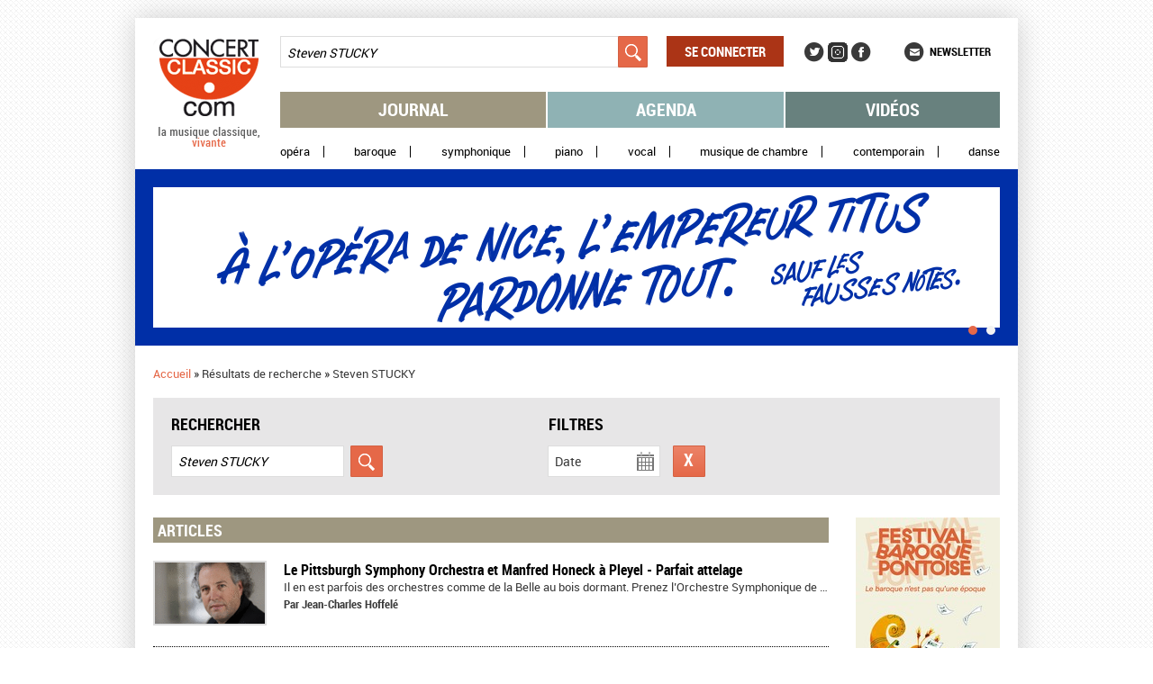

--- FILE ---
content_type: text/html; charset=utf-8
request_url: https://www.concertclassic.com/search_results?fulltext_search=Steven%20STUCKY
body_size: 38455
content:
<!DOCTYPE html PUBLIC "-//W3C//DTD HTML+RDFa 1.1//EN">
<html lang="fr" dir="ltr"
  xmlns:content="http://purl.org/rss/1.0/modules/content/"
  xmlns:dc="http://purl.org/dc/terms/"
  xmlns:foaf="http://xmlns.com/foaf/0.1/"
  xmlns:og="http://ogp.me/ns#"
  xmlns:rdfs="http://www.w3.org/2000/01/rdf-schema#"
  xmlns:sioc="http://rdfs.org/sioc/ns#"
  xmlns:sioct="http://rdfs.org/sioc/types#"
  xmlns:skos="http://www.w3.org/2004/02/skos/core#"
  xmlns:xsd="http://www.w3.org/2001/XMLSchema#">
<head profile="http://www.w3.org/1999/xhtml/vocab">
  <meta charset="utf-8" />
<meta name="description" content="Concertclassic.com - la musique classique, vivante - est le site des concerts de musique classique : journal, agenda, vidéo et newsletter" />
<meta name="generator" content="Drupal 7 (http://drupal.org)" />
<link rel="canonical" href="https://www.concertclassic.com/search_results" />
<link rel="shortlink" href="https://www.concertclassic.com/search_results" />
<meta name="dcterms.title" content="Résultats de recherche" />
<meta name="dcterms.type" content="Text" />
<meta name="dcterms.format" content="text/html" />
<meta property="og:site_name" content="Concertclassic" />
<meta property="og:title" content="Résultats de recherche" />
<meta property="og:type" content="article" />
<meta property="og:url" content="https://www.concertclassic.com/search_results" />
<link rel="shortcut icon" href="https://www.concertclassic.com/sites/all/themes/concertclassic/favicon.png" type="image/png" />
  <meta http-equiv="X-UA-Compatible" content="IE=edge,chrome=1">
  <meta name="viewport" content="width=device-width, initial-scale=1, maximum-scale=1">
  <title>Résultats de recherche | Concertclassic</title>
  <link type="text/css" rel="stylesheet" href="https://www.concertclassic.com/sites/default/files/css/css_kShW4RPmRstZ3SpIC-ZvVGNFVAi0WEMuCnI0ZkYIaFw.css" media="all" />
<link type="text/css" rel="stylesheet" href="https://www.concertclassic.com/sites/default/files/css/css_0oig5-fRO4giG2O10-tmWXX1T2usZnmDz-8TZ0KBDxg.css" media="all" />
<link type="text/css" rel="stylesheet" href="https://www.concertclassic.com/sites/all/modules/date/date_popup/themes/jquery.timeentry.css?t9d57w" media="all" />
<link type="text/css" rel="stylesheet" href="https://www.concertclassic.com/sites/default/files/css/css__r408iefJFDp7tkJY64xde0BtyLdHU1-GytpTja6H4w.css" media="all" />
<link type="text/css" rel="stylesheet" href="https://www.concertclassic.com/sites/default/files/css/css_TYJqcbq5hoMWP3Ybmu5GxcuFdG0QNK2ohhb_nazhlBc.css" media="all" />
<link type="text/css" rel="stylesheet" href="https://www.concertclassic.com/sites/default/files/css/css_Zd0paT34kpsP0vn-mABFmzbAz2e3KlZDSjWfYEDkAiA.css" media="screen" />
<link type="text/css" rel="stylesheet" href="https://www.concertclassic.com/sites/default/files/css/css_kiJQgcJez_jIwow0S6Ht29xPa5-uXtEQWQSV68xPAJg.css" media="print" />
<link type="text/css" rel="stylesheet" href="https://www.concertclassic.com/sites/default/files/css/css_47DEQpj8HBSa-_TImW-5JCeuQeRkm5NMpJWZG3hSuFU.css" media="all" />
  <script src="https://www.concertclassic.com/sites/default/files/js/js_hulMQeqjF8ve0NZMub5AoK8cNJYigyJDRVHqsNsO5gQ.js"></script>
<script src="https://www.concertclassic.com/sites/default/files/js/js_vXh74ff-M71HIOca3I9TBpi6p1SjV-I1btr4bvAhytA.js"></script>
<script src="https://www.concertclassic.com/sites/default/files/js/js_Eitd76bxjZ9igdxkrCgQ8ScGfvlVvLbEAsMMmGoVhWc.js"></script>
<script src="https://www.concertclassic.com/sites/default/files/js/js__3REFCxDBl6KxmXnl1Z9XeHcQSgwwKocTW_rxaRrk40.js"></script>
<script src="https://www.googletagmanager.com/gtag/js?id=G-1Q7KQJFL39"></script>
<script>window.google_analytics_uacct = "G-1Q7KQJFL39";window.dataLayer = window.dataLayer || [];function gtag(){dataLayer.push(arguments)};gtag("js", new Date());gtag("set", "developer_id.dMDhkMT", true);gtag("config", "G-1Q7KQJFL39", {"groups":"default","allow_ad_personalization_signals":false});</script>
<script src="https://www.concertclassic.com/sites/default/files/js/js_mReeut_CKYn-5cJqa9bcx6F-y0a71I9ah-wOTSNqHoA.js"></script>
<script src="https://www.concertclassic.com/sites/default/files/js/js_n85sVMoNBanS4ylWU-xRnz_NdvNjX2mr8ibZB3-DlxM.js"></script>
<script>jQuery.extend(Drupal.settings, {"basePath":"\/","pathPrefix":"","ajaxPageState":{"theme":"concertclassic","theme_token":"zTnHtuy6FyMbU2CCMpeNFdBtfnsdZB4jGc6sTJdNI-k","js":{"sites\/all\/modules\/jquery_update\/replace\/jquery\/1.7\/jquery.min.js":1,"misc\/jquery.once.js":1,"misc\/drupal.js":1,"sites\/all\/modules\/jquery_update\/replace\/ui\/ui\/minified\/jquery.ui.core.min.js":1,"sites\/all\/modules\/jquery_update\/replace\/ui\/external\/jquery.cookie.js":1,"sites\/all\/modules\/jquery_update\/replace\/misc\/jquery.form.min.js":1,"sites\/all\/modules\/jquery_update\/replace\/ui\/ui\/minified\/jquery.ui.datepicker.min.js":1,"modules\/locale\/locale.datepicker.js":1,"sites\/all\/modules\/date\/date_popup\/jquery.timeentry.pack.js":1,"sites\/all\/modules\/jquery_update\/replace\/misc\/1.7\/states.js":1,"misc\/ajax.js":1,"sites\/all\/modules\/visualization\/js\/visualization.js":1,"public:\/\/languages\/fr_sX3prsPIZv5aeCm0qMu4_uQJPTMwQsZ93V6i7KmTRqk.js":1,"sites\/all\/modules\/lightbox2\/js\/lightbox.js":1,"misc\/progress.js":1,"sites\/all\/modules\/ctools\/js\/modal.js":1,"sites\/all\/modules\/modal_forms\/js\/modal_forms_popup.js":1,"sites\/all\/modules\/date\/date_popup\/date_popup.js":1,"sites\/all\/modules\/google_analytics\/googleanalytics.js":1,"https:\/\/www.googletagmanager.com\/gtag\/js?id=G-1Q7KQJFL39":1,"0":1,"sites\/all\/modules\/custom\/cc_ads\/trackOutboundLink.js":1,"sites\/all\/modules\/ctools\/js\/auto-submit.js":1,"sites\/all\/themes\/concertclassic\/js\/jquery.horizontal-paging.js":1,"sites\/all\/themes\/concertclassic\/js\/jquery.customSelect.min.js":1,"sites\/all\/themes\/concertclassic\/js\/jquery.scrollTo.js":1,"sites\/all\/themes\/concertclassic\/js\/jquery.ellipsis.min.js":1,"sites\/all\/themes\/concertclassic\/js\/jquery.nicescroll.min.js":1,"sites\/all\/themes\/concertclassic\/js\/script.js":1},"css":{"modules\/system\/system.base.css":1,"modules\/system\/system.menus.css":1,"modules\/system\/system.messages.css":1,"modules\/system\/system.theme.css":1,"misc\/ui\/jquery.ui.core.css":1,"misc\/ui\/jquery.ui.theme.css":1,"misc\/ui\/jquery.ui.datepicker.css":1,"sites\/all\/modules\/date\/date_popup\/themes\/jquery.timeentry.css":1,"sites\/all\/modules\/date\/date_api\/date.css":1,"sites\/all\/modules\/date\/date_popup\/themes\/datepicker.1.7.css":1,"modules\/field\/theme\/field.css":1,"modules\/node\/node.css":1,"modules\/search\/search.css":1,"modules\/user\/user.css":1,"sites\/all\/modules\/views\/css\/views.css":1,"sites\/all\/modules\/_features\/cc_twb_css_global\/cc_twb_css_global.css":1,"sites\/all\/modules\/ckeditor\/ckeditor.css":1,"sites\/all\/modules\/ctools\/css\/ctools.css":1,"sites\/all\/modules\/lightbox2\/css\/lightbox.css":1,"sites\/all\/modules\/ctools\/css\/modal.css":1,"sites\/all\/modules\/modal_forms\/css\/modal_forms_popup.css":1,"sites\/all\/modules\/panels\/css\/panels.css":1,"sites\/all\/modules\/asset\/css\/assets.css":1,"sites\/all\/modules\/_features\/cc_core\/css\/asset_search_widget.css":1,"sites\/all\/themes\/concertclassic\/css\/concertclassic\/horizontal-paging.css":1,"sites\/all\/themes\/concertclassic\/scss\/style.scss":1,"sites\/all\/themes\/concertclassic\/print.css":1,"sites\/all\/themes\/concertclassic\/modules\/filter\/filter.css":1,"sites\/all\/themes\/concertclassic\/modules\/system\/system.menus.css":1}},"lightbox2":{"rtl":"0","file_path":"\/(\\w\\w\/)public:\/","default_image":"\/sites\/all\/modules\/lightbox2\/images\/brokenimage.jpg","border_size":10,"font_color":"000","box_color":"fff","top_position":"","overlay_opacity":"0.8","overlay_color":"000","disable_close_click":true,"resize_sequence":0,"resize_speed":400,"fade_in_speed":400,"slide_down_speed":600,"use_alt_layout":false,"disable_resize":false,"disable_zoom":false,"force_show_nav":false,"show_caption":true,"loop_items":false,"node_link_text":"View Image Details","node_link_target":false,"image_count":"Image !current of !total","video_count":"Video !current of !total","page_count":"Page !current of !total","lite_press_x_close":"press \u003Ca href=\u0022#\u0022 onclick=\u0022hideLightbox(); return FALSE;\u0022\u003E\u003Ckbd\u003Ex\u003C\/kbd\u003E\u003C\/a\u003E to close","download_link_text":"","enable_login":false,"enable_contact":false,"keys_close":"c x 27","keys_previous":"p 37","keys_next":"n 39","keys_zoom":"z","keys_play_pause":"32","display_image_size":"original","image_node_sizes":"()","trigger_lightbox_classes":"","trigger_lightbox_group_classes":"","trigger_slideshow_classes":"","trigger_lightframe_classes":"","trigger_lightframe_group_classes":"","custom_class_handler":0,"custom_trigger_classes":"","disable_for_gallery_lists":true,"disable_for_acidfree_gallery_lists":true,"enable_acidfree_videos":true,"slideshow_interval":5000,"slideshow_automatic_start":true,"slideshow_automatic_exit":true,"show_play_pause":true,"pause_on_next_click":false,"pause_on_previous_click":true,"loop_slides":false,"iframe_width":800,"iframe_height":600,"iframe_border":0,"enable_video":false},"CToolsModal":{"loadingText":"Loading...","closeText":"Close Window","closeImage":"\u003Cimg typeof=\u0022foaf:Image\u0022 src=\u0022https:\/\/www.concertclassic.com\/sites\/all\/modules\/ctools\/images\/icon-close-window.png\u0022 alt=\u0022Fermer la fen\u00eatre\u0022 title=\u0022Fermer la fen\u00eatre\u0022 \/\u003E","throbber":"\u003Cimg typeof=\u0022foaf:Image\u0022 src=\u0022https:\/\/www.concertclassic.com\/sites\/all\/modules\/ctools\/images\/throbber.gif\u0022 alt=\u0022En cours de chargement\u0022 title=\u0022Loading...\u0022 \/\u003E"},"modal-popup-small":{"modalSize":{"type":"fixed","width":300,"height":300},"modalOptions":{"opacity":0.85,"background":"#000"},"animation":"fadeIn","modalTheme":"ModalFormsPopup","throbber":"\u003Cimg typeof=\u0022foaf:Image\u0022 src=\u0022https:\/\/www.concertclassic.com\/sites\/all\/modules\/modal_forms\/images\/loading_animation.gif\u0022 alt=\u0022Loading...\u0022 title=\u0022En cours de chargement\u0022 \/\u003E","closeText":"Fermer"},"modal-popup-medium":{"modalSize":{"type":"fixed","width":550,"height":450},"modalOptions":{"opacity":0.85,"background":"#000"},"animation":"fadeIn","modalTheme":"ModalFormsPopup","throbber":"\u003Cimg typeof=\u0022foaf:Image\u0022 src=\u0022https:\/\/www.concertclassic.com\/sites\/all\/modules\/modal_forms\/images\/loading_animation.gif\u0022 alt=\u0022Loading...\u0022 title=\u0022En cours de chargement\u0022 \/\u003E","closeText":"Fermer"},"modal-popup-large":{"modalSize":{"type":"scale","width":0.8,"height":0.8},"modalOptions":{"opacity":0.85,"background":"#000"},"animation":"fadeIn","modalTheme":"ModalFormsPopup","throbber":"\u003Cimg typeof=\u0022foaf:Image\u0022 src=\u0022https:\/\/www.concertclassic.com\/sites\/all\/modules\/modal_forms\/images\/loading_animation.gif\u0022 alt=\u0022Loading...\u0022 title=\u0022En cours de chargement\u0022 \/\u003E","closeText":"Fermer"},"jquery":{"ui":{"datepicker":{"isRTL":false,"firstDay":0}}},"datePopup":{"edit-field-event-date-datepicker-popup-0":{"func":"datepicker","settings":{"changeMonth":false,"changeYear":false,"showOtherMonths":true,"selectOtherMonths":false,"minDate":0,"autoPopUp":"focus","closeAtTop":false,"speed":"immediate","firstDay":0,"dateFormat":"dd\/mm\/yy","yearRange":"+0:+3","fromTo":false,"defaultDate":"0y"}},"edit-field-event-date-datepicker-popup-1":{"func":"datepicker","settings":{"changeMonth":false,"changeYear":false,"showOtherMonths":true,"selectOtherMonths":false,"minDate":0,"autoPopUp":"focus","closeAtTop":false,"speed":"immediate","firstDay":0,"dateFormat":"dd\/mm\/yy","yearRange":"+0:+3","fromTo":false,"defaultDate":"0y"}},"edit-field-event-date-datepicker-popup-2":{"func":"datepicker","settings":{"changeMonth":false,"changeYear":false,"showOtherMonths":true,"selectOtherMonths":false,"minDate":0,"autoPopUp":"focus","closeAtTop":false,"speed":"immediate","firstDay":0,"dateFormat":"dd\/mm\/yy","yearRange":"+0:+3","fromTo":false,"defaultDate":"0y"}},"edit-field-event-date-datepicker-popup-3":{"func":"datepicker","settings":{"changeMonth":false,"changeYear":false,"showOtherMonths":true,"selectOtherMonths":false,"minDate":0,"autoPopUp":"focus","closeAtTop":false,"speed":"immediate","firstDay":0,"dateFormat":"dd\/mm\/yy","yearRange":"+0:+3","fromTo":false,"defaultDate":"0y"}}},"states":{"#edit-fulltext-search":{"visible":{":input[name=\u0022options[operator]\u0022],dummy-empty":{"!value":"empty"},":input[name=\u0022options[operator]\u0022],dummy-not-empty":{"!value":"not empty"}}},"#edit-field-event-date":{"visible":{":input[name=\u0022options[operator]\u0022],dummy-empty":{"!value":"empty"},":input[name=\u0022options[operator]\u0022],dummy-not-empty":{"!value":"not empty"}}}},"urlIsAjaxTrusted":{"\/articles":true,"\/search_results":true,"\/videos":true,"\/":true,"\/search_results?fulltext_search=Steven%20STUCKY":true},"googleanalytics":{"account":["G-1Q7KQJFL39"],"trackOutbound":1,"trackMailto":1,"trackDownload":1,"trackDownloadExtensions":"7z|aac|arc|arj|asf|asx|avi|bin|csv|doc(x|m)?|dot(x|m)?|exe|flv|gif|gz|gzip|hqx|jar|jpe?g|js|mp(2|3|4|e?g)|mov(ie)?|msi|msp|pdf|phps|png|ppt(x|m)?|pot(x|m)?|pps(x|m)?|ppam|sld(x|m)?|thmx|qtm?|ra(m|r)?|sea|sit|tar|tgz|torrent|txt|wav|wma|wmv|wpd|xls(x|m|b)?|xlt(x|m)|xlam|xml|z|zip"},"facetapi":{"facets":[{"limit":"0","id":"facetapi-facet-search-apicc-agenda-lists-display-block-field-genre","searcher":"search_api@cc_agenda_lists_display","realmName":"block","facetName":"field_genre","queryType":null,"widget":"cc_facetapi_select_dropdowns"},{"limit":"0","id":"facetapi-facet-search-apicc-agenda-lists-display-block-field-event-date-index","searcher":"search_api@cc_agenda_lists_display","realmName":"block","facetName":"field_event_date_index","queryType":"date","widget":"date_popup_calendar"},{"limit":"0","id":"facetapi-facet-search-apicc-agenda-lists-display-block-field-related-region-index","searcher":"search_api@cc_agenda_lists_display","realmName":"block","facetName":"field_related_region_index","queryType":null,"widget":"cc_facetapi_select_dropdowns"}]}});</script>
      <!--[if lt IE 9]>
      <script src="'https://raw.github.com/scottjehl/Respond/master/respond.min.js'"></script><script src="'http://html5shim.googlecode.com/svn/trunk/html5.js'"></script>    <![endif]-->
  </head>
<body class="html not-front not-logged-in no-sidebars page-search-results   i18n-fr" >
  <div id="skip-link">
    <a href="#main-content" class="element-invisible element-focusable">Aller au contenu principal</a>
  </div>
    <div class="messages-area">
  </div>
<div class="wrapper">
  <div class="max-width">
    <div class="fixed-width">
      <div class="wrapperMain">
        <div class="wrapperMainInner">
                      <header class="mainHeader">
              
<div class="pane page-logo clearfix" >
  
  
  
  <a href="/" rel="home" id="logo" title="Accueil"><img src="https://www.concertclassic.com/sites/all/themes/concertclassic/logo.png" alt="Accueil" /></a>
  
  </div>

<div class="pane views-0e29d557906d22ba270621b1acfe2558 clearfix" >
  
  
  
  <form action="/search_results" method="get" id="views-exposed-form-search-latest-shows-panel-pane-1" accept-charset="UTF-8"><div><div class="views-exposed-form">
  <div class="views-exposed-widgets clearfix">
          <div id="edit-fulltext-search-wrapper" class="views-exposed-widget views-widget-filter-search_api_views_fulltext">
                        <div class="views-widget">
          <div class="form-item form-type-textfield form-item-fulltext-search">
 <input placeholder="Rechercher" type="text" id="edit-fulltext-search" name="fulltext_search" value="Steven STUCKY" size="30" maxlength="128" class="form-text" />
</div>
        </div>
              </div>
                    <div class="views-exposed-widget views-submit-button">
      <input type="submit" id="edit-submit-search-latest-shows" name="" value="Appliquer" class="form-submit" />    </div>
      </div>
</div>
</div></form>
  
  </div>

<div class="pane system-user-menu clearfix" >
  
      <h2 class="pane-title">Menu utilisateur</h2>
  
  
  <ul class="menu clearfix"><li class="first last leaf level-1 top-level"><a href="/user/login">Se connecter</a></li>
</ul>
  
  </div>

<div class="pane menu-menu-social-networks-menu clearfix" >
  
      <h2 class="pane-title">Social Networks Menu</h2>
  
  
  <ul class="menu clearfix"><li class="first leaf level-1 top-level"><a href="https://twitter.com/concertclassic" target="_blank">Twitter</a></li>
<li class="leaf level-1 top-level"><a href="https://www.instagram.com/concertclassic.com__magazine/" class="instagram">Instagram</a></li>
<li class="last leaf level-1 top-level"><a href="https://www.facebook.com/concertclassic" target="_blank">Facebook</a></li>
</ul>
  
  </div>

<div class="pane menu-menu-newsletter clearfix" >
  
  
  
  <ul class="menu clearfix"><li class="first last leaf level-1 top-level"><a href="/newsletter/subscription">Newsletter</a></li>
</ul>
  
  </div>

<div class="pane system-main-menu clearfix" >
  
      <h2 class="pane-title">Menu principal</h2>
  
  
  <ul class="menu clearfix"><li class="first leaf level-1 top-level"><a href="/articles">Journal</a></li>
<li class="leaf level-1 top-level"><a href="/agenda">Agenda</a></li>
<li class="last leaf level-1 top-level"><a href="/video">Vidéos</a></li>
</ul>
  
  </div>

<div class="pane menu-menu-secondary-menu clearfix" >
  
      <h2 class="pane-title">Menu secondaire</h2>
  
  
  <ul class="menu clearfix"><li class="first leaf level-1 top-level"><a href="/genre/Op%C3%A9ra">Opéra</a></li>
<li class="leaf level-1 top-level"><a href="/genre/Baroque">Baroque</a></li>
<li class="leaf level-1 top-level"><a href="/genre/Symphonique">Symphonique</a></li>
<li class="leaf level-1 top-level"><a href="/genre/Piano">Piano</a></li>
<li class="leaf level-1 top-level"><a href="/genre/Vocal">Vocal</a></li>
<li class="leaf level-1 top-level"><a href="/genre/Musique%20de%20chambre">Musique de chambre</a></li>
<li class="leaf level-1 top-level"><a href="/genre/Contemporain">Contemporain</a></li>
<li class="last leaf level-1 top-level"><a href="/genre/Danse">Danse</a></li>
</ul>
  
  </div>

<div class="pane ad clearfix" >
  
  
  
  <div class="header-slideshow-ad-zone ad-zone-wrapper"><div class="view view-ad view-display-panel-pane-1">
        
  
  
      <div class="view-content">
        <div class="views-row views-row-1 views-row-odd views-row-first">
    <div  about="/content/2026-01-nice-clemence-titus" typeof="sioc:Item foaf:Document" class="ds-1col node ads view-mode-cc_ads clearfix">

  
  <div class="ad-banner clearfix">
            <div class="field-item even"><a href="https://www.opera-nice.org/fr/evenement/1276/la-clemence-de-titus" target="_blank" onClick="trackOutboundLink(this, &#039;Header slideshow - 2026 01 nice clemence titus&#039;, &#039;https://www.opera-nice.org/fr/evenement/1276/la-clemence-de-titus&#039;, 1); return false;" class="ad-zoneheader-slideshow ad-name2026-01-nice-clemence-titus"><img typeof="foaf:Image" src="https://www.concertclassic.com/sites/default/files/styles/adv_slideshow/public/la-clemence-de-titus-concert-classic-980x196.gif?itok=p1bBhPdf" alt="" /></a></div>
    </div>
</div>

  </div>
  <div class="views-row views-row-2 views-row-even views-row-last">
    <div  about="/content/mega-banniere-2026-01-silence-sound" typeof="sioc:Item foaf:Document" class="ds-1col node ads view-mode-cc_ads clearfix">

  
  <div class="ad-banner clearfix">
            <div class="field-item even"><a href="https://www.theatrechampselysees.fr/saison-2025-2026/orchestre/the-silence-of-sound" target="_blank" onClick="trackOutboundLink(this, &#039;Header slideshow - mega bannière 2026 01 The Silence of Sound&#039;, &#039;https://www.theatrechampselysees.fr/saison-2025-2026/orchestre/the-silence-of-sound&#039;, 1); return false;" class="ad-zoneheader-slideshow ad-namemega-bannière-2026-01-the-silence-of-sound"><img typeof="foaf:Image" src="https://www.concertclassic.com/sites/default/files/styles/adv_slideshow/public/980x196pxl_websitebanner.jpg?itok=jF_SxQFn" alt="" /></a></div>
    </div>
</div>

  </div>
    </div>
  
  
  
  
  
  
</div></div>
  
  </div>

<div class="pane page-breadcrumb clearfix" >
  
  
  
  <h2 class="element-invisible">Vous êtes ici</h2><nav class="breadcrumb" role="navigation"><a href="/">Accueil</a> » <span >Résultats de recherche</span> » <span >Steven STUCKY</span></nav>
  
  </div>

<div class="pane global-search-form clearfix" >
  
      <h2 class="pane-title"><span>Rechercher</span><span>Filtres</span></h2>
  
  
  

<div class="pane views-1d2d88016b783f4cac0cbe3d2038f0f5 clearfix" >
  
  
  
  <form action="/search_results" method="get" id="views-exposed-form-search-latest-shows-panel-pane-2" accept-charset="UTF-8"><div><div class="views-exposed-form">
  <div class="views-exposed-widgets clearfix">
          <div id="edit-fulltext-search-wrapper" class="views-exposed-widget views-widget-filter-search_api_views_fulltext">
                        <div class="views-widget">
          <div class="form-item form-type-textfield form-item-fulltext-search">
 <input placeholder="Rechercher" type="text" id="edit-fulltext-search" name="fulltext_search" value="Steven STUCKY" size="30" maxlength="128" class="form-text" />
</div>
        </div>
              </div>
          <div id="edit-field-event-date-wrapper" class="views-exposed-widget views-widget-filter-field_event_date">
                        <div class="views-widget">
          <div  class="container-inline-date"><div class="form-item form-type-date-popup form-item-field-event-date">
 <div id="edit-field-event-date"  class="date-padding"><div class="form-item form-type-textfield form-item-field-event-date-date">
  <label for="edit-field-event-date-datepicker-popup-3">Date </label>
 <input type="text" id="edit-field-event-date-datepicker-popup-3" name="field_event_date[date]" value="" size="30" maxlength="30" class="form-text" />
<div class="description"> Exemple : 24/01/2026</div>
</div>
</div>
</div>
</div>        </div>
              </div>
                    <div class="views-exposed-widget views-submit-button">
      <input type="submit" id="edit-submit-search-latest-shows" name="" value="Appliquer" class="form-submit" />    </div>
      </div>
</div>
</div></form>
  
  </div>

<div class="pane select-current-search-path clearfix "  id="search-path-2">
  
  
  
  <form action="/search_results?fulltext_search=Steven%20STUCKY" method="post" id="cc-current-search-path-form" accept-charset="UTF-8"><div><div class="form-item form-type-select form-item-current-search-path">
 <select class="current-search-path-selectbox ctools-auto-submit form-select" id="edit-current-search-path" name="current_search_path"><option value="articles">Journal</option><option value="agenda_list">Agenda</option><option value="videos">Video</option></select>
</div>
<input class="current-search-path-submit ctools-auto-submit-click form-submit" style="display:none;" type="submit" id="edit-submit" name="op" value="Validez" /><input type="hidden" name="form_build_id" value="form-wTMvXMRWoo6gCiEKo5RXTtrTAVwchxMz1YIudpV6ckU" />
<input type="hidden" name="form_id" value="cc_current_search_path_form" />
</div></form>
  
  </div>

<div class="pane facet-reset-button clearfix" >
  
  
  
  <div class="cc-facet-reset-button-link search-results">
    <div class ="facet-reset-link">
        <a href="/search_results" class="facet-reset-button-link search-results active">Réinitialiser</a>    </div>
</div>
  
  </div>

  
  </div>
            </header>
                    <div class="left-side-content">
                          <div class="mainContent" role="main">
                
<div class="pane page-content clearfix" >
  
      <h2 class="pane-title">Résultats de recherche</h2>
  
  
  

<div class="pane search-latest-articles-panel-pane-2 clearfix "  id="search-latest-articles">
  
      <h2 class="pane-title">Articles</h2>
  
  
  <div class="view view-search-latest-articles view-display-panel-pane-2">
        
  
  
      <div class="view-content">
        <div class="views-row views-row-1 views-row-odd views-row-first">
      
  <div class="views-field views-field-field-article-picture">        <span class="field-content"><a href="/article/le-pittsburgh-symphony-orchestra-et-manfred-honeck-pleyel-parfait-attelage"><div  class="asset-wrapper asset aid-5673 asset-picture"><div class="content">
  <div class="field-asset-image clearfix" data-edit-id="asset/5673/field_asset_image/und/search_results_article">
            <div class="field-item even"><img typeof="foaf:Image" src="https://www.concertclassic.com/sites/default/files/styles/search_results_article/public/A4659_Manfred_Honeck_gd.gif?itok=8ILXC_iK" width="122" height="68" /></div>
    </div>
</div>
</div>
</a></span>  </div>  
  <div class="views-field views-field-title">        <span class="field-content"><a href="/article/le-pittsburgh-symphony-orchestra-et-manfred-honeck-pleyel-parfait-attelage">Le Pittsburgh Symphony Orchestra et Manfred Honeck à Pleyel - Parfait attelage</a></span>  </div>  
  <div class="views-field views-field-field-body">        <span class="field-content"><p>
Il en est parfois des orchestres comme de la Belle au bois dormant. Prenez l’Orchestre Symphonique de Pittsburgh,...</p></span>  </div>  
  <div class="views-field views-field-field-journalist">    <span class="views-label views-label-field-journalist">Par</span>    <span class="field-content"><div  about="/intervenant/jean-charles-hoffele-0" typeof="sioc:Item foaf:Document" class="ds-1col node performer view-mode-search_result clearfix">

  
  <div class="field-first-name clearfix" data-edit-id="node/62959/field_first_name/und/search_result">
            <div class="field-item even">Jean-Charles</div>
    </div>
<div class="field-last-name clearfix" data-edit-id="node/62959/field_last_name/und/search_result">
            <div class="field-item even">Hoffelé</div>
    </div>
</div>

</span>  </div>  </div>
  <div class="views-row views-row-2 views-row-even views-row-last">
      
  <div class="views-field views-field-field-article-picture">        <span class="field-content"><a href="/article/new-york-new-york"><div  class="asset-wrapper asset aid-2691 asset-picture"><div class="content">
  <div class="field-asset-image clearfix" data-edit-id="asset/2691/field_asset_image/und/search_results_article">
            <div class="field-item even"><img typeof="foaf:Image" src="https://www.concertclassic.com/sites/default/files/styles/search_results_article/public/defaut-journal-2013_0.gif?itok=4fh3wxMH" width="122" height="68" alt="" /></div>
    </div>
</div>
</div>
</a></span>  </div>  
  <div class="views-field views-field-title">        <span class="field-content"><a href="/article/new-york-new-york">New York, New York !</a></span>  </div>  
  <div class="views-field views-field-field-body">        <span class="field-content"><p><br />Double actualité américaine, new-yorkaise plutôt – la distinction est d’importance –, cette semaine à Paris !...</p></span>  </div>  
  <div class="views-field views-field-field-journalist">    <span class="views-label views-label-field-journalist">Par</span>    <span class="field-content"><div  about="/intervenant/alain-cochard" typeof="sioc:Item foaf:Document" class="ds-1col node performer view-mode-search_result clearfix">

  
  <div class="field-first-name clearfix" data-edit-id="node/58951/field_first_name/und/search_result">
            <div class="field-item even">Alain</div>
    </div>
<div class="field-last-name clearfix" data-edit-id="node/58951/field_last_name/und/search_result">
            <div class="field-item even">COCHARD</div>
    </div>
</div>

</span>  </div>  </div>
    </div>
  
  
  
  
  
  
</div>
  
  </div>

<div class="pane custom clearfix empty-search-description"  id="empty-search-description">
  
  
  
  <div>
<div> 
<p>Nous n’avons pas trouvé de résultat pour votre recherche, nous vous invitons à réessayer avec une orthographe différente.
</p></div>
</div>

  
  </div>

  
  </div>
              </div>
                                  </div>
                      <aside class="sidebar sidebarRight" role="complementary">
              
<div class="pane ad clearfix" >
  
  
  
  <div class="right-column-ad-zone ad-zone-wrapper"><div class="view view-ad view-display-panel-pane-1">
        
  
  
      <div class="view-content">
        <div class="views-row views-row-1 views-row-odd views-row-first">
    <div  about="/content/banniere-pontoise-2026-01" typeof="sioc:Item foaf:Document" class="ds-1col node ads view-mode-cc_ads clearfix">

  
  <div class="ad-banner clearfix">
            <div class="field-item even"><a href="https://www.festivalbaroque-pontoise.fr/" target="_blank" onClick="trackOutboundLink(this, &#039;Right column - bannière pontoise 2026 01&#039;, &#039;https://www.festivalbaroque-pontoise.fr/&#039;, 1); return false;" class="ad-zoneright-column ad-namebannière-pontoise-2026-01"><img typeof="foaf:Image" src="https://www.concertclassic.com/sites/default/files/styles/adv_right_col_3/public/fbp_2_concert_classic.jpeg?itok=u9e0bnbg" alt="" /></a></div>
    </div>
</div>

  </div>
  <div class="views-row views-row-2 views-row-even">
    <div  about="/content/banniere-piano-4-andras-schif" typeof="sioc:Item foaf:Document" class="ds-1col node ads view-mode-cc_ads clearfix">

  
  <div class="ad-banner clearfix">
            <div class="field-item even"><a href="https://www.piano4etoiles.fr/concert/sir-andras-schif" target="_blank" onClick="trackOutboundLink(this, &#039;Right column - Banniere Piano 4* Andras Schif&#039;, &#039;https://www.piano4etoiles.fr/concert/sir-andras-schif&#039;, 1); return false;" class="ad-zoneright-column ad-namebanniere-piano-4*-andras-schif"><img typeof="foaf:Image" src="https://www.concertclassic.com/sites/default/files/styles/adv_right_col_3/public/concert_classique_-_schiff_fev_26.jpg?itok=8lMgMFYj" alt="" /></a></div>
    </div>
</div>

  </div>
  <div class="views-row views-row-3 views-row-odd">
    <div  about="/content/pbz-2025-02-medee" typeof="sioc:Item foaf:Document" class="ds-1col node ads view-mode-cc_ads clearfix">

  
  <div class="ad-banner clearfix">
            <div class="field-item even"><a href="https://bru-zane.com/fr/stagione-2025-2026/evento/medee/?utm_source=Concertclassic&amp;utm_medium=bannieres&amp;utm_campaign=bannieres_medee_concertclassic&amp;utm_id=Medee_Concertclassic&amp;utm_term=bannieres%2Bmedee%2Bconcertclassic" target="_blank" onClick="trackOutboundLink(this, &#039;Right column - PBZ 2025 02 Medée&#039;, &#039;https://bru-zane.com/fr/stagione-2025-2026/evento/medee/?utm_source=Concertclassic&amp;utm_medium=bannieres&amp;utm_campaign=bannieres_medee_concertclassic&amp;utm_id=Medee_Concertclassic&amp;utm_term=bannieres%2Bmedee%2Bconcertclassic&#039;, 1); return false;" class="ad-zoneright-column ad-namepbz-2025-02-medée"><img typeof="foaf:Image" src="https://www.concertclassic.com/sites/default/files/styles/adv_right_col_3/public/concertclassique_160x600.gif?itok=HGepxPCn" alt="" /></a></div>
    </div>
</div>

  </div>
  <div class="views-row views-row-4 views-row-even">
    <div  about="/content/grande-banniere-ocp-2025-01" typeof="sioc:Item foaf:Document" class="ds-1col node ads view-mode-cc_ads clearfix">

  
  <div class="ad-banner clearfix">
            <div class="field-item even"><a href="https://www.orchestredechambredeparis.com/concert/hoffmann-et-ses-doubles/" target="_blank" onClick="trackOutboundLink(this, &#039;Right column - Grande Bannière OCP 2025 01&#039;, &#039;https://www.orchestredechambredeparis.com/concert/hoffmann-et-ses-doubles/&#039;, 1); return false;" class="ad-zoneright-column ad-namegrande-bannière-ocp-2025-01"><img typeof="foaf:Image" src="https://www.concertclassic.com/sites/default/files/styles/adv_right_col_3/public/ocp_concert_classic_160x600.jpg?itok=ORj1h2JO" alt="" /></a></div>
    </div>
</div>

  </div>
  <div class="views-row views-row-5 views-row-odd views-row-last">
    <div  about="/content/banniere-verticale-silence-sound-2025-01" typeof="sioc:Item foaf:Document" class="ds-1col node ads view-mode-cc_ads clearfix">

  
  <div class="ad-banner clearfix">
            <div class="field-item even"><a href="https://www.theatrechampselysees.fr/saison-2025-2026/orchestre/the-silence-of-sound" target="_blank" onClick="trackOutboundLink(this, &#039;Right column - banniere verticale the SIlence of sound 2025 01&#039;, &#039;https://www.theatrechampselysees.fr/saison-2025-2026/orchestre/the-silence-of-sound&#039;, 1); return false;" class="ad-zoneright-column ad-namebanniere-verticale-the-silence-of-sound-2025-01"><img typeof="foaf:Image" src="https://www.concertclassic.com/sites/default/files/styles/adv_right_col_3/public/qskdjfmqlksdjf.png?itok=C6_Ssz5H" alt="" /></a></div>
    </div>
</div>

  </div>
    </div>
  
  
  
  
  
  
</div></div>
  
  </div>
            </aside>
                    <div class="clearfix"></div>
        </div>
      </div>
    </div>
  </div>
      <footer class="">
      
<div class="pane menu-menu-footer-menu clearfix" >
  
      <h2 class="pane-title">Footer Menu</h2>
  
  
  <ul class="menu clearfix"><li class="first expanded level-1 top-level"><a href="/homepage_article">JOURNAL</a><ul class="menu clearfix"><li class="first leaf level-2 secondary"><a href="/articles?fulltext_search=compte-rendu">Comptes-rendus</a></li>
<li class="leaf level-2 secondary"><a href="/articles?fulltext_search=une%20interview">Interviews</a></li>
<li class="leaf level-2 secondary"><a href="http://www.concertclassic.com/articles/genre/Op%C3%A9ra">Opéra</a></li>
<li class="leaf level-2 secondary"><a href="https://www.concertclassic.com/articles?fulltext_search=archives+siecle+romantique">Archives du siècle romantique</a></li>
<li class="leaf level-2 secondary"><a href="https://www.concertclassic.com/article/lanneau-du-nibelung-de-richard-wagner-lopera-de-paris-levenement-ring-2026">Le Ring 2026 - Opéra Bastille</a></li>
<li class="leaf level-2 secondary"><a href="https://www.concertclassic.com/articles?fulltext_search=dossier">Les dossiers</a></li>
<li class="leaf level-2 secondary"><a href="https://www.concertclassic.com/articles?fulltext_search=portrait+baroque">Portraits baroques</a></li>
<li class="leaf level-2 secondary"><a href="http://www.concertclassic.com/articles?fulltext_search=le+disque+de+la+semaine">Le Disque de la semaine</a></li>
<li class="leaf level-2 secondary"><a href="/articles?fulltext_search=dvd">Les critiques de DVD</a></li>
<li class="last leaf level-2 secondary"><a href="https://www.concertclassic.com/articles?fulltext_search=abecedaire+ballet">L&#039;Abécédaire du ballet</a></li>
</ul></li>
<li class="expanded level-1 top-level"><a href="/agenda">Les prochains concerts</a><ul class="menu clearfix"><li class="first leaf level-2 secondary"><a href="https://www.concertclassic.com/agenda_list/related_region/Paris%20Ile%20de%20France">Paris et Ile-de-France</a></li>
<li class="leaf level-2 secondary"><a href="https://www.concertclassic.com/agenda_list/related_region/Sud%20Est">PACA et Rhône-Alpes</a></li>
<li class="leaf level-2 secondary"><a href="https://www.concertclassic.com/agenda_list/related_region/Sud%20Ouest">Aquitaine, Languedoc, Limousin, Midi-Pyrénées, Poitou</a></li>
<li class="leaf level-2 secondary"><a href="https://www.concertclassic.com/agenda_list/related_region/Centre-490">Auvergne, Bourgogne, Centre</a></li>
<li class="leaf level-2 secondary"><a href="https://www.concertclassic.com/agenda_list/related_region/Nord%20Est">Alsace, Champagne, Franche-Comté, Lorraine, NPdC, Picardie</a></li>
<li class="leaf level-2 secondary"><a href="https://www.concertclassic.com/agenda_list/related_region/Nord%20Ouest">Basse et Haute Normandie, Bretagne, Pays de la Loire</a></li>
<li class="leaf level-2 secondary"><a href="https://www.concertclassic.com/agenda_list/genre/Baroque">Prochains concerts baroques</a></li>
<li class="leaf level-2 secondary"><a href="https://www.concertclassic.com/agenda_list/genre/Piano">Prochains concerts de piano</a></li>
<li class="leaf level-2 secondary"><a href="https://www.concertclassic.com/agenda_list/genre/Symphonique">Prochains concerts symphoniques</a></li>
<li class="last leaf level-2 secondary"><a href="https://www.concertclassic.com/les-prochains-concerts?fulltext_search=&amp;field_event_date%5Bdate%5D=01%2F09%2F2025">Les saisons 25/26 en France, Suisse, Belgique, Luxembourg</a></li>
</ul></li>
<li class="expanded level-1 top-level"><a href="http://www.concertclassic.com/video">VIDEO</a><ul class="menu clearfix"><li class="first leaf level-2 secondary"><a href="/videos?fulltext_search=interview">Interviews</a></li>
<li class="leaf level-2 secondary"><a href="https://www.concertclassic.com/videos?fulltext_search=extrait+opera">Extrait d&#039;opéras</a></li>
<li class="leaf level-2 secondary"><a href="https://www.concertclassic.com/videos?fulltext_search=coulisses">En coulisses</a></li>
<li class="leaf level-2 secondary"><a href="/videos?fulltext_search=reportage">Reportages</a></li>
<li class="last leaf level-2 secondary"><a href="https://www.concertclassic.com/videos?fulltext_search=story+bande+annonce">Story</a></li>
</ul></li>
<li class="last expanded level-1 top-level"><a href="/content/contact">CONTACT</a><ul class="menu clearfix"><li class="first leaf level-2 secondary"><a href="http://www.concertclassic.com/content/presentation-de-concertclassiccom">Présentation</a></li>
<li class="leaf level-2 secondary"><a href="/content/newsletter">Newsletter</a></li>
<li class="leaf level-2 secondary"><a href="/content/lequipe">L&#039;équipe</a></li>
<li class="leaf level-2 secondary"><a href="http://www.concertclassic.com/content/professionnels">Professionnels</a></li>
<li class="leaf level-2 secondary"><a href="/content/prestations-videos-0">Vidéos</a></li>
<li class="last leaf level-2 secondary"><a href="https://www.concertclassic.com/content/lagenda-collaboratif">L&#039;agenda collaboratif</a></li>
</ul></li>
</ul>
  
  </div>

<div class="pane copyright-pane clearfix" >
  
  
  
  <div><div class="footer-site-address">© CONCERTCLASSIC.COM - handmade in Paris since 2000 I Partenaire de 3foisc.com, Agence digitale culturelle </div></div>
  
  </div>
    </footer>
  </div>  </body>
